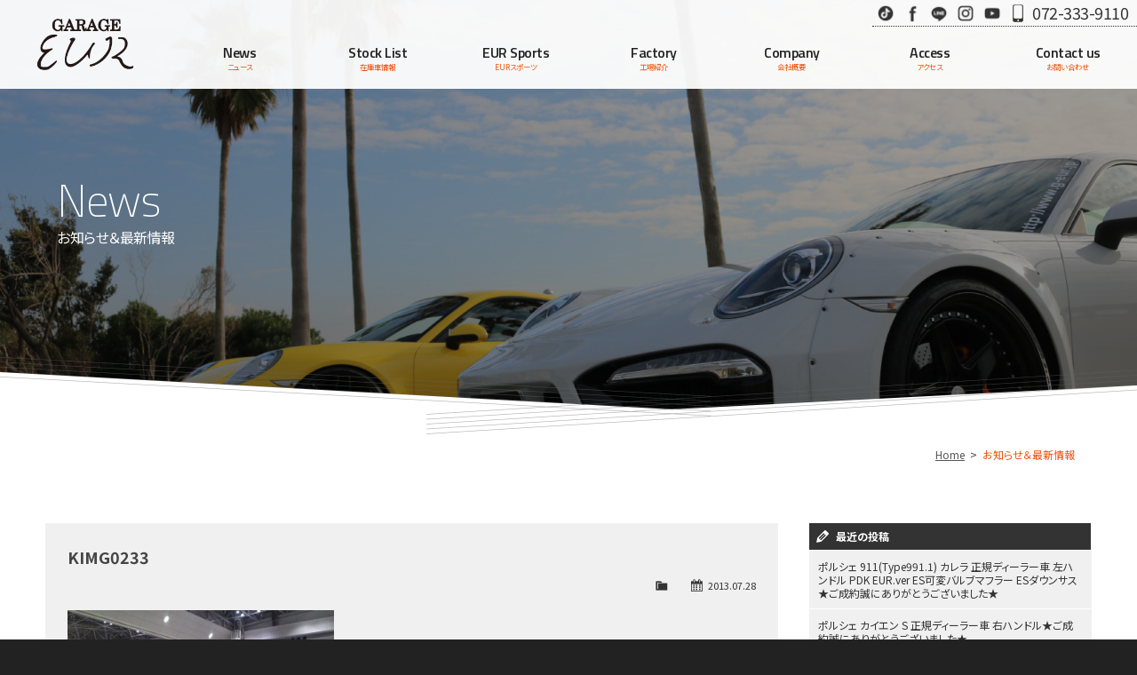

--- FILE ---
content_type: text/html; charset=UTF-8
request_url: https://www.g-eur.jp/kimg0233
body_size: 11325
content:
<!doctype html>
<!--[if lt IE 7]>      <html class="no-js lt-ie9 lt-ie8 lt-ie7"> <![endif]-->
<!--[if IE 7]>         <html class="no-js lt-ie9 lt-ie8"> <![endif]-->
<!--[if IE 8]>         <html class="no-js lt-ie9"> <![endif]-->
<!--[if gt IE 8]><!--> <html class="no-js"> <!--<![endif]-->
<head>

<!-- Global site tag (gtag.js) - Google Analytics -->
<script async src="https://www.googletagmanager.com/gtag/js?id=G-NRR76WG474"></script>
<script>
  window.dataLayer = window.dataLayer || [];
  function gtag(){dataLayer.push(arguments);}
  gtag('js', new Date());

  gtag('config', 'G-NRR76WG474');
</script>

<meta charset="UTF-8">
<title>KIMG0233 | ポルシェ 専門店 ガレージエウル 【大阪】 ポルシェの中古車販売 ポルシェのエアロ エウルスポーツの販売 ポルシェのカスタムチューニングポルシェ オリジナルブランド エウルスポーツをプロデュース</title>
<meta name="viewport" content="width=device-width">
<meta name="format-detection" content="telephone=no">

<!-- Web Font -->
<link href="https://maxcdn.bootstrapcdn.com/font-awesome/4.7.0/css/font-awesome.min.css" rel="stylesheet" />
<link href="https://fonts.googleapis.com/css?family=Noto+Sans+JP:400,700|Titillium+Web:200,400,600&display=swap" rel="stylesheet">

<!-- CSS -->
<link href="https://www.g-eur.jp/wordpress/wp-content/themes/eur-res/css/basic.css?1768621719" rel="stylesheet" />
<link href="https://www.g-eur.jp/wordpress/wp-content/themes/eur-res/css/common.css?1768621719" rel="stylesheet" />
<link href="https://www.g-eur.jp/wordpress/wp-content/themes/eur-res/css/hrani.css?1768621719" rel="stylesheet" />
<link href="https://www.g-eur.jp/wordpress/wp-content/themes/eur-res/css/contents.css?1768621719" rel="stylesheet" />


<!-- WP CSS -->
<link rel="stylesheet" href="https://www.g-eur.jp/wordpress/wp-content/themes/eur-res/style.css"> 

<!--[if lt IE 9]>
<script src="https://oss.maxcdn.com/html5shiv/3.7.2/html5shiv.min.js"></script>
<script src="https://oss.maxcdn.com/respond/1.4.2/respond.min.js"></script>
<![endif]--> 
<!--[if gte IE 9]>
  <style type="text/css">
    .gradient {
       filter: none;
    }
  </style>
<![endif]-->


		<!-- All in One SEO 4.9.3 - aioseo.com -->
	<meta name="robots" content="max-snippet:-1, max-image-preview:large, max-video-preview:-1" />
	<meta name="author" content="ガレージエウル"/>
	<link rel="canonical" href="https://www.g-eur.jp/kimg0233" />
	<meta name="generator" content="All in One SEO (AIOSEO) 4.9.3" />
		<meta property="og:locale" content="ja_JP" />
		<meta property="og:site_name" content="ポルシェ 専門店 ガレージエウル 【大阪】 ポルシェの中古車販売 ポルシェのエアロ エウルスポーツの販売 ポルシェのカスタムチューニング | ポルシェ オリジナルブランド エウルスポーツをプロデュース" />
		<meta property="og:type" content="article" />
		<meta property="og:title" content="KIMG0233 | ポルシェ 専門店 ガレージエウル 【大阪】 ポルシェの中古車販売 ポルシェのエアロ エウルスポーツの販売 ポルシェのカスタムチューニング" />
		<meta property="og:url" content="https://www.g-eur.jp/kimg0233" />
		<meta property="article:published_time" content="2013-07-28T02:26:58+00:00" />
		<meta property="article:modified_time" content="2013-07-28T02:26:58+00:00" />
		<meta name="twitter:card" content="summary" />
		<meta name="twitter:title" content="KIMG0233 | ポルシェ 専門店 ガレージエウル 【大阪】 ポルシェの中古車販売 ポルシェのエアロ エウルスポーツの販売 ポルシェのカスタムチューニング" />
		<!-- All in One SEO -->

<link rel="alternate" type="application/rss+xml" title="ポルシェ 専門店 ガレージエウル 【大阪】 ポルシェの中古車販売 ポルシェのエアロ エウルスポーツの販売 ポルシェのカスタムチューニング &raquo; KIMG0233 のコメントのフィード" href="https://www.g-eur.jp/feed/?attachment_id=336" />
<link rel="alternate" title="oEmbed (JSON)" type="application/json+oembed" href="https://www.g-eur.jp/wp-json/oembed/1.0/embed?url=https%3A%2F%2Fwww.g-eur.jp%2Fkimg0233" />
<link rel="alternate" title="oEmbed (XML)" type="text/xml+oembed" href="https://www.g-eur.jp/wp-json/oembed/1.0/embed?url=https%3A%2F%2Fwww.g-eur.jp%2Fkimg0233&#038;format=xml" />
<style id='wp-img-auto-sizes-contain-inline-css' type='text/css'>
img:is([sizes=auto i],[sizes^="auto," i]){contain-intrinsic-size:3000px 1500px}
/*# sourceURL=wp-img-auto-sizes-contain-inline-css */
</style>
<style id='wp-emoji-styles-inline-css' type='text/css'>

	img.wp-smiley, img.emoji {
		display: inline !important;
		border: none !important;
		box-shadow: none !important;
		height: 1em !important;
		width: 1em !important;
		margin: 0 0.07em !important;
		vertical-align: -0.1em !important;
		background: none !important;
		padding: 0 !important;
	}
/*# sourceURL=wp-emoji-styles-inline-css */
</style>
<style id='wp-block-library-inline-css' type='text/css'>
:root{--wp-block-synced-color:#7a00df;--wp-block-synced-color--rgb:122,0,223;--wp-bound-block-color:var(--wp-block-synced-color);--wp-editor-canvas-background:#ddd;--wp-admin-theme-color:#007cba;--wp-admin-theme-color--rgb:0,124,186;--wp-admin-theme-color-darker-10:#006ba1;--wp-admin-theme-color-darker-10--rgb:0,107,160.5;--wp-admin-theme-color-darker-20:#005a87;--wp-admin-theme-color-darker-20--rgb:0,90,135;--wp-admin-border-width-focus:2px}@media (min-resolution:192dpi){:root{--wp-admin-border-width-focus:1.5px}}.wp-element-button{cursor:pointer}:root .has-very-light-gray-background-color{background-color:#eee}:root .has-very-dark-gray-background-color{background-color:#313131}:root .has-very-light-gray-color{color:#eee}:root .has-very-dark-gray-color{color:#313131}:root .has-vivid-green-cyan-to-vivid-cyan-blue-gradient-background{background:linear-gradient(135deg,#00d084,#0693e3)}:root .has-purple-crush-gradient-background{background:linear-gradient(135deg,#34e2e4,#4721fb 50%,#ab1dfe)}:root .has-hazy-dawn-gradient-background{background:linear-gradient(135deg,#faaca8,#dad0ec)}:root .has-subdued-olive-gradient-background{background:linear-gradient(135deg,#fafae1,#67a671)}:root .has-atomic-cream-gradient-background{background:linear-gradient(135deg,#fdd79a,#004a59)}:root .has-nightshade-gradient-background{background:linear-gradient(135deg,#330968,#31cdcf)}:root .has-midnight-gradient-background{background:linear-gradient(135deg,#020381,#2874fc)}:root{--wp--preset--font-size--normal:16px;--wp--preset--font-size--huge:42px}.has-regular-font-size{font-size:1em}.has-larger-font-size{font-size:2.625em}.has-normal-font-size{font-size:var(--wp--preset--font-size--normal)}.has-huge-font-size{font-size:var(--wp--preset--font-size--huge)}.has-text-align-center{text-align:center}.has-text-align-left{text-align:left}.has-text-align-right{text-align:right}.has-fit-text{white-space:nowrap!important}#end-resizable-editor-section{display:none}.aligncenter{clear:both}.items-justified-left{justify-content:flex-start}.items-justified-center{justify-content:center}.items-justified-right{justify-content:flex-end}.items-justified-space-between{justify-content:space-between}.screen-reader-text{border:0;clip-path:inset(50%);height:1px;margin:-1px;overflow:hidden;padding:0;position:absolute;width:1px;word-wrap:normal!important}.screen-reader-text:focus{background-color:#ddd;clip-path:none;color:#444;display:block;font-size:1em;height:auto;left:5px;line-height:normal;padding:15px 23px 14px;text-decoration:none;top:5px;width:auto;z-index:100000}html :where(.has-border-color){border-style:solid}html :where([style*=border-top-color]){border-top-style:solid}html :where([style*=border-right-color]){border-right-style:solid}html :where([style*=border-bottom-color]){border-bottom-style:solid}html :where([style*=border-left-color]){border-left-style:solid}html :where([style*=border-width]){border-style:solid}html :where([style*=border-top-width]){border-top-style:solid}html :where([style*=border-right-width]){border-right-style:solid}html :where([style*=border-bottom-width]){border-bottom-style:solid}html :where([style*=border-left-width]){border-left-style:solid}html :where(img[class*=wp-image-]){height:auto;max-width:100%}:where(figure){margin:0 0 1em}html :where(.is-position-sticky){--wp-admin--admin-bar--position-offset:var(--wp-admin--admin-bar--height,0px)}@media screen and (max-width:600px){html :where(.is-position-sticky){--wp-admin--admin-bar--position-offset:0px}}

/*# sourceURL=wp-block-library-inline-css */
</style><style id='global-styles-inline-css' type='text/css'>
:root{--wp--preset--aspect-ratio--square: 1;--wp--preset--aspect-ratio--4-3: 4/3;--wp--preset--aspect-ratio--3-4: 3/4;--wp--preset--aspect-ratio--3-2: 3/2;--wp--preset--aspect-ratio--2-3: 2/3;--wp--preset--aspect-ratio--16-9: 16/9;--wp--preset--aspect-ratio--9-16: 9/16;--wp--preset--color--black: #000000;--wp--preset--color--cyan-bluish-gray: #abb8c3;--wp--preset--color--white: #ffffff;--wp--preset--color--pale-pink: #f78da7;--wp--preset--color--vivid-red: #cf2e2e;--wp--preset--color--luminous-vivid-orange: #ff6900;--wp--preset--color--luminous-vivid-amber: #fcb900;--wp--preset--color--light-green-cyan: #7bdcb5;--wp--preset--color--vivid-green-cyan: #00d084;--wp--preset--color--pale-cyan-blue: #8ed1fc;--wp--preset--color--vivid-cyan-blue: #0693e3;--wp--preset--color--vivid-purple: #9b51e0;--wp--preset--gradient--vivid-cyan-blue-to-vivid-purple: linear-gradient(135deg,rgb(6,147,227) 0%,rgb(155,81,224) 100%);--wp--preset--gradient--light-green-cyan-to-vivid-green-cyan: linear-gradient(135deg,rgb(122,220,180) 0%,rgb(0,208,130) 100%);--wp--preset--gradient--luminous-vivid-amber-to-luminous-vivid-orange: linear-gradient(135deg,rgb(252,185,0) 0%,rgb(255,105,0) 100%);--wp--preset--gradient--luminous-vivid-orange-to-vivid-red: linear-gradient(135deg,rgb(255,105,0) 0%,rgb(207,46,46) 100%);--wp--preset--gradient--very-light-gray-to-cyan-bluish-gray: linear-gradient(135deg,rgb(238,238,238) 0%,rgb(169,184,195) 100%);--wp--preset--gradient--cool-to-warm-spectrum: linear-gradient(135deg,rgb(74,234,220) 0%,rgb(151,120,209) 20%,rgb(207,42,186) 40%,rgb(238,44,130) 60%,rgb(251,105,98) 80%,rgb(254,248,76) 100%);--wp--preset--gradient--blush-light-purple: linear-gradient(135deg,rgb(255,206,236) 0%,rgb(152,150,240) 100%);--wp--preset--gradient--blush-bordeaux: linear-gradient(135deg,rgb(254,205,165) 0%,rgb(254,45,45) 50%,rgb(107,0,62) 100%);--wp--preset--gradient--luminous-dusk: linear-gradient(135deg,rgb(255,203,112) 0%,rgb(199,81,192) 50%,rgb(65,88,208) 100%);--wp--preset--gradient--pale-ocean: linear-gradient(135deg,rgb(255,245,203) 0%,rgb(182,227,212) 50%,rgb(51,167,181) 100%);--wp--preset--gradient--electric-grass: linear-gradient(135deg,rgb(202,248,128) 0%,rgb(113,206,126) 100%);--wp--preset--gradient--midnight: linear-gradient(135deg,rgb(2,3,129) 0%,rgb(40,116,252) 100%);--wp--preset--font-size--small: 13px;--wp--preset--font-size--medium: 20px;--wp--preset--font-size--large: 36px;--wp--preset--font-size--x-large: 42px;--wp--preset--spacing--20: 0.44rem;--wp--preset--spacing--30: 0.67rem;--wp--preset--spacing--40: 1rem;--wp--preset--spacing--50: 1.5rem;--wp--preset--spacing--60: 2.25rem;--wp--preset--spacing--70: 3.38rem;--wp--preset--spacing--80: 5.06rem;--wp--preset--shadow--natural: 6px 6px 9px rgba(0, 0, 0, 0.2);--wp--preset--shadow--deep: 12px 12px 50px rgba(0, 0, 0, 0.4);--wp--preset--shadow--sharp: 6px 6px 0px rgba(0, 0, 0, 0.2);--wp--preset--shadow--outlined: 6px 6px 0px -3px rgb(255, 255, 255), 6px 6px rgb(0, 0, 0);--wp--preset--shadow--crisp: 6px 6px 0px rgb(0, 0, 0);}:where(.is-layout-flex){gap: 0.5em;}:where(.is-layout-grid){gap: 0.5em;}body .is-layout-flex{display: flex;}.is-layout-flex{flex-wrap: wrap;align-items: center;}.is-layout-flex > :is(*, div){margin: 0;}body .is-layout-grid{display: grid;}.is-layout-grid > :is(*, div){margin: 0;}:where(.wp-block-columns.is-layout-flex){gap: 2em;}:where(.wp-block-columns.is-layout-grid){gap: 2em;}:where(.wp-block-post-template.is-layout-flex){gap: 1.25em;}:where(.wp-block-post-template.is-layout-grid){gap: 1.25em;}.has-black-color{color: var(--wp--preset--color--black) !important;}.has-cyan-bluish-gray-color{color: var(--wp--preset--color--cyan-bluish-gray) !important;}.has-white-color{color: var(--wp--preset--color--white) !important;}.has-pale-pink-color{color: var(--wp--preset--color--pale-pink) !important;}.has-vivid-red-color{color: var(--wp--preset--color--vivid-red) !important;}.has-luminous-vivid-orange-color{color: var(--wp--preset--color--luminous-vivid-orange) !important;}.has-luminous-vivid-amber-color{color: var(--wp--preset--color--luminous-vivid-amber) !important;}.has-light-green-cyan-color{color: var(--wp--preset--color--light-green-cyan) !important;}.has-vivid-green-cyan-color{color: var(--wp--preset--color--vivid-green-cyan) !important;}.has-pale-cyan-blue-color{color: var(--wp--preset--color--pale-cyan-blue) !important;}.has-vivid-cyan-blue-color{color: var(--wp--preset--color--vivid-cyan-blue) !important;}.has-vivid-purple-color{color: var(--wp--preset--color--vivid-purple) !important;}.has-black-background-color{background-color: var(--wp--preset--color--black) !important;}.has-cyan-bluish-gray-background-color{background-color: var(--wp--preset--color--cyan-bluish-gray) !important;}.has-white-background-color{background-color: var(--wp--preset--color--white) !important;}.has-pale-pink-background-color{background-color: var(--wp--preset--color--pale-pink) !important;}.has-vivid-red-background-color{background-color: var(--wp--preset--color--vivid-red) !important;}.has-luminous-vivid-orange-background-color{background-color: var(--wp--preset--color--luminous-vivid-orange) !important;}.has-luminous-vivid-amber-background-color{background-color: var(--wp--preset--color--luminous-vivid-amber) !important;}.has-light-green-cyan-background-color{background-color: var(--wp--preset--color--light-green-cyan) !important;}.has-vivid-green-cyan-background-color{background-color: var(--wp--preset--color--vivid-green-cyan) !important;}.has-pale-cyan-blue-background-color{background-color: var(--wp--preset--color--pale-cyan-blue) !important;}.has-vivid-cyan-blue-background-color{background-color: var(--wp--preset--color--vivid-cyan-blue) !important;}.has-vivid-purple-background-color{background-color: var(--wp--preset--color--vivid-purple) !important;}.has-black-border-color{border-color: var(--wp--preset--color--black) !important;}.has-cyan-bluish-gray-border-color{border-color: var(--wp--preset--color--cyan-bluish-gray) !important;}.has-white-border-color{border-color: var(--wp--preset--color--white) !important;}.has-pale-pink-border-color{border-color: var(--wp--preset--color--pale-pink) !important;}.has-vivid-red-border-color{border-color: var(--wp--preset--color--vivid-red) !important;}.has-luminous-vivid-orange-border-color{border-color: var(--wp--preset--color--luminous-vivid-orange) !important;}.has-luminous-vivid-amber-border-color{border-color: var(--wp--preset--color--luminous-vivid-amber) !important;}.has-light-green-cyan-border-color{border-color: var(--wp--preset--color--light-green-cyan) !important;}.has-vivid-green-cyan-border-color{border-color: var(--wp--preset--color--vivid-green-cyan) !important;}.has-pale-cyan-blue-border-color{border-color: var(--wp--preset--color--pale-cyan-blue) !important;}.has-vivid-cyan-blue-border-color{border-color: var(--wp--preset--color--vivid-cyan-blue) !important;}.has-vivid-purple-border-color{border-color: var(--wp--preset--color--vivid-purple) !important;}.has-vivid-cyan-blue-to-vivid-purple-gradient-background{background: var(--wp--preset--gradient--vivid-cyan-blue-to-vivid-purple) !important;}.has-light-green-cyan-to-vivid-green-cyan-gradient-background{background: var(--wp--preset--gradient--light-green-cyan-to-vivid-green-cyan) !important;}.has-luminous-vivid-amber-to-luminous-vivid-orange-gradient-background{background: var(--wp--preset--gradient--luminous-vivid-amber-to-luminous-vivid-orange) !important;}.has-luminous-vivid-orange-to-vivid-red-gradient-background{background: var(--wp--preset--gradient--luminous-vivid-orange-to-vivid-red) !important;}.has-very-light-gray-to-cyan-bluish-gray-gradient-background{background: var(--wp--preset--gradient--very-light-gray-to-cyan-bluish-gray) !important;}.has-cool-to-warm-spectrum-gradient-background{background: var(--wp--preset--gradient--cool-to-warm-spectrum) !important;}.has-blush-light-purple-gradient-background{background: var(--wp--preset--gradient--blush-light-purple) !important;}.has-blush-bordeaux-gradient-background{background: var(--wp--preset--gradient--blush-bordeaux) !important;}.has-luminous-dusk-gradient-background{background: var(--wp--preset--gradient--luminous-dusk) !important;}.has-pale-ocean-gradient-background{background: var(--wp--preset--gradient--pale-ocean) !important;}.has-electric-grass-gradient-background{background: var(--wp--preset--gradient--electric-grass) !important;}.has-midnight-gradient-background{background: var(--wp--preset--gradient--midnight) !important;}.has-small-font-size{font-size: var(--wp--preset--font-size--small) !important;}.has-medium-font-size{font-size: var(--wp--preset--font-size--medium) !important;}.has-large-font-size{font-size: var(--wp--preset--font-size--large) !important;}.has-x-large-font-size{font-size: var(--wp--preset--font-size--x-large) !important;}
/*# sourceURL=global-styles-inline-css */
</style>

<style id='classic-theme-styles-inline-css' type='text/css'>
/*! This file is auto-generated */
.wp-block-button__link{color:#fff;background-color:#32373c;border-radius:9999px;box-shadow:none;text-decoration:none;padding:calc(.667em + 2px) calc(1.333em + 2px);font-size:1.125em}.wp-block-file__button{background:#32373c;color:#fff;text-decoration:none}
/*# sourceURL=/wp-includes/css/classic-themes.min.css */
</style>
<link rel='stylesheet' id='contact-form-7-css' href='https://www.g-eur.jp/wordpress/wp-content/plugins/contact-form-7/includes/css/styles.css?ver=6.1.4' type='text/css' media='all' />
<link rel='stylesheet' id='dashicons-css' href='https://www.g-eur.jp/wordpress/wp-includes/css/dashicons.min.css?ver=6.9' type='text/css' media='all' />
<link rel='stylesheet' id='themename-style-css' href='https://www.g-eur.jp/wordpress/wp-content/themes/eur-res/style.css?ver=1.0' type='text/css' media='all' />
<link rel='stylesheet' id='fancybox-css' href='https://www.g-eur.jp/wordpress/wp-content/plugins/easy-fancybox/fancybox/1.5.4/jquery.fancybox.min.css?ver=6.9' type='text/css' media='screen' />
<style id='fancybox-inline-css' type='text/css'>
#fancybox-content{border-color:#fff;}
/*# sourceURL=fancybox-inline-css */
</style>
<script type="text/javascript" src="https://www.g-eur.jp/wordpress/wp-includes/js/jquery/jquery.min.js?ver=3.7.1" id="jquery-core-js"></script>
<script type="text/javascript" src="https://www.g-eur.jp/wordpress/wp-includes/js/jquery/jquery-migrate.min.js?ver=3.4.1" id="jquery-migrate-js"></script>
<link rel="https://api.w.org/" href="https://www.g-eur.jp/wp-json/" /><link rel="alternate" title="JSON" type="application/json" href="https://www.g-eur.jp/wp-json/wp/v2/media/336" /><link rel="EditURI" type="application/rsd+xml" title="RSD" href="https://www.g-eur.jp/wordpress/xmlrpc.php?rsd" />
<meta name="generator" content="WordPress 6.9" />
<link rel='shortlink' href='https://www.g-eur.jp/?p=336' />

</head>

<body>

<section id="wrapper" class="cf">

<!-- Menu botton -->
<p id="pmenubn"><a href="#menu" class="menu-link">MENU</a></p>
<!--/Menu botton -->

<!-- Header -->
<header id="header">
<div id="hrbody">
<h1><a href="https://www.g-eur.jp">Garage EUR</a></h1>
<div id="hr02">
<ul id="hric">
<li class="hric1"><a href="https://www.tiktok.com/@garage.eur?_t=8nvaU8FFkpB&_r=1" target="_blank" id="hric-tiktok">TikTok</a></li>
<li class="hric1"><a href="https://www.facebook.com/%E6%A0%AA%E3%82%AC%E3%83%AC%E3%83%BC%E3%82%B8%E3%82%A8%E3%82%A6%E3%83%AB-344826608878610/" target="_blank" id="hric-fb">Facebook</a></li>
<li class="hric1"><a href="https://line.me/R/ti/p/%40vdm4889s" target="_blank" id="hric-line">LINE</a></li>
<li class="hric1"><a href="https://www.instagram.com/garageeur/" target="_blank" id="hric-ins">Instagram</a></li>
<li class="hric1"><a href="https://www.youtube.com/user/eurspl" target="_blank" id="hric-yb">Youtube</a></li>
<li class="hric2"><a href="tel:0723339110" id="hric-tel">072-333-9110</a></li>
</ul>
</div>
</div>
<div id="menubody">
<nav id="menu" role="navigation">
<ul>
<li><a href="https://www.g-eur.jp/news"><span class="m_ent">News</span><span class="m_jpt">ニュース</span></a></li>
<li><a href="https://www.g-eur.jp/stock"><span class="m_ent">Stock List</span><span class="m_jpt">在庫車情報</span></a></li>
<li><a href="https://www.g-eur.jp/eursports"><span class="m_ent">EUR Sports</span><span class="m_jpt">EURスポーツ</span></a></li>
<li><a href="https://www.g-eur.jp/factory"><span class="m_ent">Factory</span><span class="m_jpt">工場紹介</span></a></li>
<li><a href="https://www.g-eur.jp/company"><span class="m_ent">Company</span><span class="m_jpt">会社概要</span></a></li>
<li><a href="https://www.g-eur.jp/access"><span class="m_ent">Access</span><span class="m_jpt">アクセス</span></a></li>
<li><a href="https://www.g-eur.jp/contact"><span class="m_ent">Contact us</span><span class="m_jpt">お問い合わせ</span></a></li>
</ul>
</nav>
</div>
</header>
<!-- /Header -->

<!-- Pagetitle -->
<section class="pagetitle" id="pt-news">
<div class="ptcov0"><img src="https://www.g-eur.jp/wordpress/wp-content/themes/eur-res/img/pagetitle/ptcov.png" alt="cov"></div>
<div class="ptcov">
<div class="ptbody">
<h2>News</h2>
<p>お知らせ＆最新情報</p>
</div>
</div>
</section>
<!-- /Pagetitle -->

<!-- Contents -->
<section id="msp">

<ul class="pankuzu">
<li><a href="https://www.g-eur.jp">Home</a></li>
<li>お知らせ＆最新情報</li>
</ul>

<div class="mmbody cf">
<div id="mcwrap">

<div id="mcleft">

    <article class="post cf">
    <h2 class="title">KIMG0233</h2>
    <div class="blog_info cf">
      <ul>
        <li class="cal"><span class="dashicons dashicons-calendar-alt"></span>&nbsp;2013.07.28</li>
        <li class="cat"><span class="dashicons dashicons-category"></span>&nbsp;</li>
              </ul>
    </div>
    <p class="attachment"><a href='https://www.g-eur.jp/wordpress/wp-content/uploads/2013/07/KIMG0233.jpg'><img fetchpriority="high" decoding="async" width="300" height="225" src="https://www.g-eur.jp/wordpress/wp-content/uploads/2013/07/KIMG0233-360x270.jpg" class="attachment-medium size-medium" alt="" srcset="https://www.g-eur.jp/wordpress/wp-content/uploads/2013/07/KIMG0233-360x270.jpg 360w, https://www.g-eur.jp/wordpress/wp-content/uploads/2013/07/KIMG0233-840x630.jpg 840w, https://www.g-eur.jp/wordpress/wp-content/uploads/2013/07/KIMG0233-800x600.jpg 800w, https://www.g-eur.jp/wordpress/wp-content/uploads/2013/07/KIMG0233-156x117.jpg 156w, https://www.g-eur.jp/wordpress/wp-content/uploads/2013/07/KIMG0233.jpg 2048w" sizes="(max-width: 300px) 100vw, 300px" /></a></p>
  </article>
    
  <div class="nav-below cf">
    <span class="nav-previous"><a href="https://www.g-eur.jp/kimg0233" rel="prev"><i class="fa fa-angle-double-left"></i> 前の記事</a></span>
    <span class="nav-next"></span>
  </div>


<!-- You can start editing here. -->


			<!-- If comments are open, but there are no comments. -->

	
	<div id="respond" class="comment-respond">
		<h3 id="reply-title" class="comment-reply-title">コメントを残す <small><a rel="nofollow" id="cancel-comment-reply-link" href="/kimg0233#respond" style="display:none;">コメントをキャンセル</a></small></h3><form action="https://www.g-eur.jp/wordpress/wp-comments-post.php" method="post" id="commentform" class="comment-form"><p class="comment-notes"><span id="email-notes">メールアドレスが公開されることはありません。</span> <span class="required-field-message"><span class="required">※</span> が付いている欄は必須項目です</span></p><p class="comment-form-comment"><label for="comment">コメント <span class="required">※</span></label> <textarea id="comment" name="comment" cols="45" rows="8" maxlength="65525" required="required"></textarea></p><p class="comment-form-author"><label for="author">名前 <span class="required">※</span></label> <input id="author" name="author" type="text" value="" size="30" maxlength="245" autocomplete="name" required="required" /></p>
<p class="comment-form-email"><label for="email">メール <span class="required">※</span></label> <input id="email" name="email" type="text" value="" size="30" maxlength="100" aria-describedby="email-notes" autocomplete="email" required="required" /></p>
<p class="comment-form-url"><label for="url">サイト</label> <input id="url" name="url" type="text" value="" size="30" maxlength="200" autocomplete="url" /></p>
<p class="comment-form-cookies-consent"><input id="wp-comment-cookies-consent" name="wp-comment-cookies-consent" type="checkbox" value="yes" /> <label for="wp-comment-cookies-consent">次回のコメントで使用するためブラウザーに自分の名前、メールアドレス、サイトを保存する。</label></p>
<p><img src="https://www.g-eur.jp/wordpress/wp-content/siteguard/98728642.png" alt="CAPTCHA"></p><p><label for="siteguard_captcha">上に表示された文字を入力してください。</label><br /><input type="text" name="siteguard_captcha" id="siteguard_captcha" class="input" value="" size="10" aria-required="true" /><input type="hidden" name="siteguard_captcha_prefix" id="siteguard_captcha_prefix" value="98728642" /></p><p class="form-submit"><input name="submit" type="submit" id="submit" class="submit" value="コメントを送信" /> <input type='hidden' name='comment_post_ID' value='336' id='comment_post_ID' />
<input type='hidden' name='comment_parent' id='comment_parent' value='0' />
</p><p style="display: none;"><input type="hidden" id="akismet_comment_nonce" name="akismet_comment_nonce" value="7b1a14baf0" /></p><p style="display: none !important;" class="akismet-fields-container" data-prefix="ak_"><label>&#916;<textarea name="ak_hp_textarea" cols="45" rows="8" maxlength="100"></textarea></label><input type="hidden" id="ak_js_1" name="ak_js" value="149"/><script>document.getElementById( "ak_js_1" ).setAttribute( "value", ( new Date() ).getTime() );</script></p></form>	</div><!-- #respond -->
	
</div>

<div id="mcright">
<div class="widget-area">
<ul>

		<li id="recent-posts-2" class="widget-container cf widget_recent_entries">
		<h3 class="widget-title">最近の投稿</h3>
		<ul>
											<li>
					<a href="https://www.g-eur.jp/archives/3991">ポルシェ 911(Type991.1) カレラ 正規ディーラー車 左ハンドル PDK EUR.ver ES可変バルブマフラー ESダウンサス★ご成約誠にありがとうございました★</a>
									</li>
											<li>
					<a href="https://www.g-eur.jp/archives/3988">ポルシェ カイエン S 正規ディーラー車 右ハンドル★ご成約誠にありがとうございました★</a>
									</li>
											<li>
					<a href="https://www.g-eur.jp/archives/3985">フェラーリ 458スパイダー 左ハンドル F1 DCT★ご成約誠にありがとうございました★</a>
									</li>
											<li>
					<a href="https://www.g-eur.jp/archives/3981">ポルシェ マカン S スポーツクロノパッケージ 正規ディーラー車 スマートキー フロント左右シートヒーター オールレザーインテリア★ご成約誠にありがとうございました★</a>
									</li>
											<li>
					<a href="https://www.g-eur.jp/archives/3978">ポルシェ 911(Type991.1) カレラS 左ハンドル EUR-GTRワイドボディキット ES21inアルミ オールペイント★ご成約誠にありがとうございました★</a>
									</li>
											<li>
					<a href="https://www.g-eur.jp/archives/3946">第13回大阪モーターショー/Japan Mobility Show Kansai 2025  12/5（金）～ 12/7（日）エウルスポーツ出展</a>
									</li>
											<li>
					<a href="https://www.g-eur.jp/archives/3975">ポルシェ マカン S 正規ディーラー車 EUR-GTエアロ ESダウンサス ES22インチアルミホイール スポクロPKG★ご成約誠にありがとうございました★</a>
									</li>
											<li>
					<a href="https://www.g-eur.jp/archives/3924">アストンマーティン DBX 正規ディーラー車　右ハンドル★ご成約誠にありがとうございました★</a>
									</li>
											<li>
					<a href="https://www.g-eur.jp/archives/3939">メルセデスベンツ Gクラス G400d メーカー保証継承R8/7月迄 右ハンドル AMGラインPKG ラグジュアリーPKG★ご成約誠にありがとうございました★</a>
									</li>
											<li>
					<a href="https://www.g-eur.jp/archives/3942">ポルシェ 991カレラ EUR-GTフルエアロ PDK★ご成約誠にありがとうございました★</a>
									</li>
					</ul>

		</li><li id="categories-2" class="widget-container cf widget_categories"><h3 class="widget-title">カテゴリー</h3>
			<ul>
					<li class="cat-item cat-item-1"><a href="https://www.g-eur.jp/archives/category/news">ニュース</a>
</li>
			</ul>

			</li><li id="calendar-2" class="widget-container cf widget_calendar"><h3 class="widget-title">カレンダー</h3><div id="calendar_wrap" class="calendar_wrap"><table id="wp-calendar" class="wp-calendar-table">
	<caption>2026年1月</caption>
	<thead>
	<tr>
		<th scope="col" aria-label="月曜日">月</th>
		<th scope="col" aria-label="火曜日">火</th>
		<th scope="col" aria-label="水曜日">水</th>
		<th scope="col" aria-label="木曜日">木</th>
		<th scope="col" aria-label="金曜日">金</th>
		<th scope="col" aria-label="土曜日">土</th>
		<th scope="col" aria-label="日曜日">日</th>
	</tr>
	</thead>
	<tbody>
	<tr>
		<td colspan="3" class="pad">&nbsp;</td><td>1</td><td>2</td><td>3</td><td>4</td>
	</tr>
	<tr>
		<td>5</td><td>6</td><td>7</td><td>8</td><td>9</td><td>10</td><td>11</td>
	</tr>
	<tr>
		<td>12</td><td>13</td><td>14</td><td>15</td><td>16</td><td id="today">17</td><td>18</td>
	</tr>
	<tr>
		<td>19</td><td>20</td><td>21</td><td>22</td><td>23</td><td>24</td><td>25</td>
	</tr>
	<tr>
		<td>26</td><td>27</td><td>28</td><td>29</td><td>30</td><td>31</td>
		<td class="pad" colspan="1">&nbsp;</td>
	</tr>
	</tbody>
	</table><nav aria-label="前と次の月" class="wp-calendar-nav">
		<span class="wp-calendar-nav-prev"><a href="https://www.g-eur.jp/archives/date/2025/12">&laquo; 12月</a></span>
		<span class="pad">&nbsp;</span>
		<span class="wp-calendar-nav-next">&nbsp;</span>
	</nav></div></li><li id="archives-2" class="widget-container cf widget_archive"><h3 class="widget-title">アーカイブ</h3>
			<ul>
					<li><a href='https://www.g-eur.jp/archives/date/2025/12'>2025年12月</a></li>
	<li><a href='https://www.g-eur.jp/archives/date/2025/11'>2025年11月</a></li>
	<li><a href='https://www.g-eur.jp/archives/date/2025/10'>2025年10月</a></li>
	<li><a href='https://www.g-eur.jp/archives/date/2025/09'>2025年9月</a></li>
	<li><a href='https://www.g-eur.jp/archives/date/2025/08'>2025年8月</a></li>
	<li><a href='https://www.g-eur.jp/archives/date/2025/07'>2025年7月</a></li>
	<li><a href='https://www.g-eur.jp/archives/date/2025/06'>2025年6月</a></li>
	<li><a href='https://www.g-eur.jp/archives/date/2025/05'>2025年5月</a></li>
	<li><a href='https://www.g-eur.jp/archives/date/2025/04'>2025年4月</a></li>
	<li><a href='https://www.g-eur.jp/archives/date/2025/03'>2025年3月</a></li>
	<li><a href='https://www.g-eur.jp/archives/date/2025/02'>2025年2月</a></li>
	<li><a href='https://www.g-eur.jp/archives/date/2025/01'>2025年1月</a></li>
	<li><a href='https://www.g-eur.jp/archives/date/2024/12'>2024年12月</a></li>
	<li><a href='https://www.g-eur.jp/archives/date/2024/11'>2024年11月</a></li>
	<li><a href='https://www.g-eur.jp/archives/date/2024/10'>2024年10月</a></li>
	<li><a href='https://www.g-eur.jp/archives/date/2024/09'>2024年9月</a></li>
	<li><a href='https://www.g-eur.jp/archives/date/2024/08'>2024年8月</a></li>
	<li><a href='https://www.g-eur.jp/archives/date/2024/07'>2024年7月</a></li>
	<li><a href='https://www.g-eur.jp/archives/date/2024/06'>2024年6月</a></li>
	<li><a href='https://www.g-eur.jp/archives/date/2024/05'>2024年5月</a></li>
	<li><a href='https://www.g-eur.jp/archives/date/2024/04'>2024年4月</a></li>
	<li><a href='https://www.g-eur.jp/archives/date/2024/03'>2024年3月</a></li>
	<li><a href='https://www.g-eur.jp/archives/date/2024/02'>2024年2月</a></li>
	<li><a href='https://www.g-eur.jp/archives/date/2024/01'>2024年1月</a></li>
	<li><a href='https://www.g-eur.jp/archives/date/2023/12'>2023年12月</a></li>
	<li><a href='https://www.g-eur.jp/archives/date/2023/11'>2023年11月</a></li>
	<li><a href='https://www.g-eur.jp/archives/date/2023/10'>2023年10月</a></li>
	<li><a href='https://www.g-eur.jp/archives/date/2023/09'>2023年9月</a></li>
	<li><a href='https://www.g-eur.jp/archives/date/2023/08'>2023年8月</a></li>
	<li><a href='https://www.g-eur.jp/archives/date/2023/07'>2023年7月</a></li>
	<li><a href='https://www.g-eur.jp/archives/date/2023/06'>2023年6月</a></li>
	<li><a href='https://www.g-eur.jp/archives/date/2023/05'>2023年5月</a></li>
	<li><a href='https://www.g-eur.jp/archives/date/2023/04'>2023年4月</a></li>
	<li><a href='https://www.g-eur.jp/archives/date/2023/03'>2023年3月</a></li>
	<li><a href='https://www.g-eur.jp/archives/date/2023/02'>2023年2月</a></li>
	<li><a href='https://www.g-eur.jp/archives/date/2023/01'>2023年1月</a></li>
	<li><a href='https://www.g-eur.jp/archives/date/2022/12'>2022年12月</a></li>
	<li><a href='https://www.g-eur.jp/archives/date/2022/11'>2022年11月</a></li>
	<li><a href='https://www.g-eur.jp/archives/date/2022/10'>2022年10月</a></li>
	<li><a href='https://www.g-eur.jp/archives/date/2022/09'>2022年9月</a></li>
	<li><a href='https://www.g-eur.jp/archives/date/2022/08'>2022年8月</a></li>
	<li><a href='https://www.g-eur.jp/archives/date/2022/07'>2022年7月</a></li>
	<li><a href='https://www.g-eur.jp/archives/date/2022/06'>2022年6月</a></li>
	<li><a href='https://www.g-eur.jp/archives/date/2022/04'>2022年4月</a></li>
	<li><a href='https://www.g-eur.jp/archives/date/2022/03'>2022年3月</a></li>
	<li><a href='https://www.g-eur.jp/archives/date/2022/02'>2022年2月</a></li>
	<li><a href='https://www.g-eur.jp/archives/date/2022/01'>2022年1月</a></li>
	<li><a href='https://www.g-eur.jp/archives/date/2021/12'>2021年12月</a></li>
	<li><a href='https://www.g-eur.jp/archives/date/2021/11'>2021年11月</a></li>
	<li><a href='https://www.g-eur.jp/archives/date/2021/10'>2021年10月</a></li>
	<li><a href='https://www.g-eur.jp/archives/date/2021/09'>2021年9月</a></li>
	<li><a href='https://www.g-eur.jp/archives/date/2021/08'>2021年8月</a></li>
	<li><a href='https://www.g-eur.jp/archives/date/2021/07'>2021年7月</a></li>
	<li><a href='https://www.g-eur.jp/archives/date/2021/06'>2021年6月</a></li>
	<li><a href='https://www.g-eur.jp/archives/date/2021/05'>2021年5月</a></li>
	<li><a href='https://www.g-eur.jp/archives/date/2021/04'>2021年4月</a></li>
	<li><a href='https://www.g-eur.jp/archives/date/2021/03'>2021年3月</a></li>
	<li><a href='https://www.g-eur.jp/archives/date/2021/02'>2021年2月</a></li>
	<li><a href='https://www.g-eur.jp/archives/date/2021/01'>2021年1月</a></li>
	<li><a href='https://www.g-eur.jp/archives/date/2020/12'>2020年12月</a></li>
	<li><a href='https://www.g-eur.jp/archives/date/2020/11'>2020年11月</a></li>
	<li><a href='https://www.g-eur.jp/archives/date/2020/10'>2020年10月</a></li>
	<li><a href='https://www.g-eur.jp/archives/date/2020/09'>2020年9月</a></li>
	<li><a href='https://www.g-eur.jp/archives/date/2020/08'>2020年8月</a></li>
	<li><a href='https://www.g-eur.jp/archives/date/2020/07'>2020年7月</a></li>
	<li><a href='https://www.g-eur.jp/archives/date/2020/06'>2020年6月</a></li>
	<li><a href='https://www.g-eur.jp/archives/date/2020/05'>2020年5月</a></li>
	<li><a href='https://www.g-eur.jp/archives/date/2020/04'>2020年4月</a></li>
	<li><a href='https://www.g-eur.jp/archives/date/2020/03'>2020年3月</a></li>
	<li><a href='https://www.g-eur.jp/archives/date/2020/02'>2020年2月</a></li>
	<li><a href='https://www.g-eur.jp/archives/date/2020/01'>2020年1月</a></li>
	<li><a href='https://www.g-eur.jp/archives/date/2019/12'>2019年12月</a></li>
	<li><a href='https://www.g-eur.jp/archives/date/2019/11'>2019年11月</a></li>
	<li><a href='https://www.g-eur.jp/archives/date/2019/10'>2019年10月</a></li>
	<li><a href='https://www.g-eur.jp/archives/date/2019/09'>2019年9月</a></li>
	<li><a href='https://www.g-eur.jp/archives/date/2019/08'>2019年8月</a></li>
	<li><a href='https://www.g-eur.jp/archives/date/2019/07'>2019年7月</a></li>
	<li><a href='https://www.g-eur.jp/archives/date/2019/06'>2019年6月</a></li>
	<li><a href='https://www.g-eur.jp/archives/date/2019/05'>2019年5月</a></li>
	<li><a href='https://www.g-eur.jp/archives/date/2019/04'>2019年4月</a></li>
	<li><a href='https://www.g-eur.jp/archives/date/2019/03'>2019年3月</a></li>
	<li><a href='https://www.g-eur.jp/archives/date/2019/02'>2019年2月</a></li>
	<li><a href='https://www.g-eur.jp/archives/date/2019/01'>2019年1月</a></li>
	<li><a href='https://www.g-eur.jp/archives/date/2018/12'>2018年12月</a></li>
	<li><a href='https://www.g-eur.jp/archives/date/2018/11'>2018年11月</a></li>
	<li><a href='https://www.g-eur.jp/archives/date/2018/10'>2018年10月</a></li>
	<li><a href='https://www.g-eur.jp/archives/date/2018/09'>2018年9月</a></li>
	<li><a href='https://www.g-eur.jp/archives/date/2018/08'>2018年8月</a></li>
	<li><a href='https://www.g-eur.jp/archives/date/2018/07'>2018年7月</a></li>
	<li><a href='https://www.g-eur.jp/archives/date/2018/06'>2018年6月</a></li>
	<li><a href='https://www.g-eur.jp/archives/date/2018/05'>2018年5月</a></li>
	<li><a href='https://www.g-eur.jp/archives/date/2018/04'>2018年4月</a></li>
	<li><a href='https://www.g-eur.jp/archives/date/2018/03'>2018年3月</a></li>
	<li><a href='https://www.g-eur.jp/archives/date/2018/02'>2018年2月</a></li>
	<li><a href='https://www.g-eur.jp/archives/date/2018/01'>2018年1月</a></li>
	<li><a href='https://www.g-eur.jp/archives/date/2017/12'>2017年12月</a></li>
	<li><a href='https://www.g-eur.jp/archives/date/2017/11'>2017年11月</a></li>
	<li><a href='https://www.g-eur.jp/archives/date/2017/10'>2017年10月</a></li>
	<li><a href='https://www.g-eur.jp/archives/date/2017/09'>2017年9月</a></li>
	<li><a href='https://www.g-eur.jp/archives/date/2017/08'>2017年8月</a></li>
	<li><a href='https://www.g-eur.jp/archives/date/2017/07'>2017年7月</a></li>
	<li><a href='https://www.g-eur.jp/archives/date/2017/06'>2017年6月</a></li>
	<li><a href='https://www.g-eur.jp/archives/date/2017/05'>2017年5月</a></li>
	<li><a href='https://www.g-eur.jp/archives/date/2017/04'>2017年4月</a></li>
	<li><a href='https://www.g-eur.jp/archives/date/2017/03'>2017年3月</a></li>
	<li><a href='https://www.g-eur.jp/archives/date/2017/02'>2017年2月</a></li>
	<li><a href='https://www.g-eur.jp/archives/date/2017/01'>2017年1月</a></li>
	<li><a href='https://www.g-eur.jp/archives/date/2016/12'>2016年12月</a></li>
	<li><a href='https://www.g-eur.jp/archives/date/2016/11'>2016年11月</a></li>
	<li><a href='https://www.g-eur.jp/archives/date/2016/10'>2016年10月</a></li>
	<li><a href='https://www.g-eur.jp/archives/date/2016/08'>2016年8月</a></li>
	<li><a href='https://www.g-eur.jp/archives/date/2016/07'>2016年7月</a></li>
	<li><a href='https://www.g-eur.jp/archives/date/2016/06'>2016年6月</a></li>
	<li><a href='https://www.g-eur.jp/archives/date/2016/04'>2016年4月</a></li>
	<li><a href='https://www.g-eur.jp/archives/date/2016/03'>2016年3月</a></li>
	<li><a href='https://www.g-eur.jp/archives/date/2016/02'>2016年2月</a></li>
	<li><a href='https://www.g-eur.jp/archives/date/2016/01'>2016年1月</a></li>
	<li><a href='https://www.g-eur.jp/archives/date/2015/12'>2015年12月</a></li>
	<li><a href='https://www.g-eur.jp/archives/date/2015/11'>2015年11月</a></li>
	<li><a href='https://www.g-eur.jp/archives/date/2015/10'>2015年10月</a></li>
	<li><a href='https://www.g-eur.jp/archives/date/2015/09'>2015年9月</a></li>
	<li><a href='https://www.g-eur.jp/archives/date/2015/08'>2015年8月</a></li>
	<li><a href='https://www.g-eur.jp/archives/date/2015/07'>2015年7月</a></li>
	<li><a href='https://www.g-eur.jp/archives/date/2015/06'>2015年6月</a></li>
	<li><a href='https://www.g-eur.jp/archives/date/2015/05'>2015年5月</a></li>
	<li><a href='https://www.g-eur.jp/archives/date/2015/04'>2015年4月</a></li>
	<li><a href='https://www.g-eur.jp/archives/date/2015/03'>2015年3月</a></li>
	<li><a href='https://www.g-eur.jp/archives/date/2015/02'>2015年2月</a></li>
	<li><a href='https://www.g-eur.jp/archives/date/2015/01'>2015年1月</a></li>
	<li><a href='https://www.g-eur.jp/archives/date/2014/12'>2014年12月</a></li>
	<li><a href='https://www.g-eur.jp/archives/date/2014/11'>2014年11月</a></li>
	<li><a href='https://www.g-eur.jp/archives/date/2014/10'>2014年10月</a></li>
	<li><a href='https://www.g-eur.jp/archives/date/2014/09'>2014年9月</a></li>
	<li><a href='https://www.g-eur.jp/archives/date/2014/08'>2014年8月</a></li>
	<li><a href='https://www.g-eur.jp/archives/date/2014/07'>2014年7月</a></li>
	<li><a href='https://www.g-eur.jp/archives/date/2014/06'>2014年6月</a></li>
	<li><a href='https://www.g-eur.jp/archives/date/2014/05'>2014年5月</a></li>
	<li><a href='https://www.g-eur.jp/archives/date/2014/04'>2014年4月</a></li>
	<li><a href='https://www.g-eur.jp/archives/date/2014/03'>2014年3月</a></li>
	<li><a href='https://www.g-eur.jp/archives/date/2014/02'>2014年2月</a></li>
	<li><a href='https://www.g-eur.jp/archives/date/2014/01'>2014年1月</a></li>
	<li><a href='https://www.g-eur.jp/archives/date/2013/12'>2013年12月</a></li>
	<li><a href='https://www.g-eur.jp/archives/date/2013/11'>2013年11月</a></li>
	<li><a href='https://www.g-eur.jp/archives/date/2013/10'>2013年10月</a></li>
	<li><a href='https://www.g-eur.jp/archives/date/2013/09'>2013年9月</a></li>
	<li><a href='https://www.g-eur.jp/archives/date/2013/08'>2013年8月</a></li>
	<li><a href='https://www.g-eur.jp/archives/date/2013/07'>2013年7月</a></li>
			</ul>

			</li></ul>
</div>
</div>

</div>
</div>

</section>
<!-- /Contents -->

</section>
<!-- End of Wrapper -->

<!-- Footer -->
<footer id="footer">
<div id="ftbody">
<ul id="ftic">
<li><a href="https://www.tiktok.com/@garage.eur?_t=8nvaU8FFkpB&_r=1" target="_blank" id="ftic-tiktok">TikTok</a></li>
<li><a href="https://www.facebook.com/%E6%A0%AA%E3%82%AC%E3%83%AC%E3%83%BC%E3%82%B8%E3%82%A8%E3%82%A6%E3%83%AB-344826608878610/" target="_blank" id="ftic-fb">Facebook</a></li>
<li><a href="https://line.me/R/ti/p/%40vdm4889s" target="_blank" id="ftic-line">LINE</a></li>
<li><a href="https://www.instagram.com/garageeur/" target="_blank" id="ftic-ins">Instagram</a></li>
<li><a href="https://www.youtube.com/user/eurspl" target="_blank" id="ftic-yb">Youtube</a></li>
</ul>
<ul id="ftmenu">
<li><a href="https://www.g-eur.jp">ホーム</a></li>
<li><a href="https://www.g-eur.jp/news">ニュース</a></li>
<li><a href="https://www.g-eur.jp/stock">在庫車情報</a></li>
<li><a href="https://www.g-eur.jp/eursports">EURスポーツ</a></li>
<li><a href="https://www.g-eur.jp/factory">工場紹介</a></li>
<li><a href="https://www.g-eur.jp/company">会社概要</a></li>
<li><a href="https://www.g-eur.jp/access">アクセス</a></li>
<li><a href="https://www.g-eur.jp/contact">お問い合わせ</a></li>
<li><a href="https://www.g-eur.jp/privacy">個人情報保護方針</a></li>
</ul>
<p>Copyright&nbsp;&copy;&nbsp;Garage EUR All Rights Reserved.</p>
</div>
</footer>
<!-- /Footer -->


<!-- Scripts -->

<script src="https://code.jquery.com/jquery-1.11.0.min.js"></script>
<script src="https://www.g-eur.jp/wordpress/wp-content/themes/eur-res/js/modernizr-2.6.2-respond-1.1.0.min.js"></script>
<script src="https://www.g-eur.jp/wordpress/wp-content/themes/eur-res/js/ofi.min.js"></script>
<script>
$(function () {
  objectFitImages('.container-inner img');
});
</script>



<script>
$(document).ready(function() {
$('body').addClass('js');
var $menu = $('#menu'),
$menulink = $('.menu-link');
$menulink.click(function() {
$menulink.toggleClass('active');
$menu.toggleClass('active');
return false;
});
});
</script>

<script src="https://www.g-eur.jp/wordpress/wp-content/themes/eur-res/js/hrani_s.js"></script>


<script type="speculationrules">
{"prefetch":[{"source":"document","where":{"and":[{"href_matches":"/*"},{"not":{"href_matches":["/wordpress/wp-*.php","/wordpress/wp-admin/*","/wordpress/wp-content/uploads/*","/wordpress/wp-content/*","/wordpress/wp-content/plugins/*","/wordpress/wp-content/themes/eur-res/*","/*\\?(.+)"]}},{"not":{"selector_matches":"a[rel~=\"nofollow\"]"}},{"not":{"selector_matches":".no-prefetch, .no-prefetch a"}}]},"eagerness":"conservative"}]}
</script>
<script type="text/javascript" src="https://www.g-eur.jp/wordpress/wp-includes/js/dist/hooks.min.js?ver=dd5603f07f9220ed27f1" id="wp-hooks-js"></script>
<script type="text/javascript" src="https://www.g-eur.jp/wordpress/wp-includes/js/dist/i18n.min.js?ver=c26c3dc7bed366793375" id="wp-i18n-js"></script>
<script type="text/javascript" id="wp-i18n-js-after">
/* <![CDATA[ */
wp.i18n.setLocaleData( { 'text direction\u0004ltr': [ 'ltr' ] } );
//# sourceURL=wp-i18n-js-after
/* ]]> */
</script>
<script type="text/javascript" src="https://www.g-eur.jp/wordpress/wp-content/plugins/contact-form-7/includes/swv/js/index.js?ver=6.1.4" id="swv-js"></script>
<script type="text/javascript" id="contact-form-7-js-translations">
/* <![CDATA[ */
( function( domain, translations ) {
	var localeData = translations.locale_data[ domain ] || translations.locale_data.messages;
	localeData[""].domain = domain;
	wp.i18n.setLocaleData( localeData, domain );
} )( "contact-form-7", {"translation-revision-date":"2025-11-30 08:12:23+0000","generator":"GlotPress\/4.0.3","domain":"messages","locale_data":{"messages":{"":{"domain":"messages","plural-forms":"nplurals=1; plural=0;","lang":"ja_JP"},"This contact form is placed in the wrong place.":["\u3053\u306e\u30b3\u30f3\u30bf\u30af\u30c8\u30d5\u30a9\u30fc\u30e0\u306f\u9593\u9055\u3063\u305f\u4f4d\u7f6e\u306b\u7f6e\u304b\u308c\u3066\u3044\u307e\u3059\u3002"],"Error:":["\u30a8\u30e9\u30fc:"]}},"comment":{"reference":"includes\/js\/index.js"}} );
//# sourceURL=contact-form-7-js-translations
/* ]]> */
</script>
<script type="text/javascript" id="contact-form-7-js-before">
/* <![CDATA[ */
var wpcf7 = {
    "api": {
        "root": "https:\/\/www.g-eur.jp\/wp-json\/",
        "namespace": "contact-form-7\/v1"
    }
};
//# sourceURL=contact-form-7-js-before
/* ]]> */
</script>
<script type="text/javascript" src="https://www.g-eur.jp/wordpress/wp-content/plugins/contact-form-7/includes/js/index.js?ver=6.1.4" id="contact-form-7-js"></script>
<script type="text/javascript" src="https://www.g-eur.jp/wordpress/wp-content/plugins/easy-fancybox/vendor/purify.min.js?ver=6.9" id="fancybox-purify-js"></script>
<script type="text/javascript" id="jquery-fancybox-js-extra">
/* <![CDATA[ */
var efb_i18n = {"close":"Close","next":"Next","prev":"Previous","startSlideshow":"Start slideshow","toggleSize":"Toggle size"};
//# sourceURL=jquery-fancybox-js-extra
/* ]]> */
</script>
<script type="text/javascript" src="https://www.g-eur.jp/wordpress/wp-content/plugins/easy-fancybox/fancybox/1.5.4/jquery.fancybox.min.js?ver=6.9" id="jquery-fancybox-js"></script>
<script type="text/javascript" id="jquery-fancybox-js-after">
/* <![CDATA[ */
var fb_timeout, fb_opts={'autoScale':true,'showCloseButton':true,'margin':20,'pixelRatio':'false','centerOnScroll':true,'enableEscapeButton':true,'overlayShow':true,'hideOnOverlayClick':true,'minVpHeight':320,'disableCoreLightbox':'true','enableBlockControls':'true','fancybox_openBlockControls':'true' };
if(typeof easy_fancybox_handler==='undefined'){
var easy_fancybox_handler=function(){
jQuery([".nolightbox","a.wp-block-file__button","a.pin-it-button","a[href*='pinterest.com\/pin\/create']","a[href*='facebook.com\/share']","a[href*='twitter.com\/share']"].join(',')).addClass('nofancybox');
jQuery('a.fancybox-close').on('click',function(e){e.preventDefault();jQuery.fancybox.close()});
/* IMG */
						var unlinkedImageBlocks=jQuery(".wp-block-image > img:not(.nofancybox,figure.nofancybox>img)");
						unlinkedImageBlocks.wrap(function() {
							var href = jQuery( this ).attr( "src" );
							return "<a href='" + href + "'></a>";
						});
var fb_IMG_select=jQuery('a[href*=".jpg" i]:not(.nofancybox,li.nofancybox>a,figure.nofancybox>a),area[href*=".jpg" i]:not(.nofancybox),a[href*=".jpeg" i]:not(.nofancybox,li.nofancybox>a,figure.nofancybox>a),area[href*=".jpeg" i]:not(.nofancybox),a[href*=".png" i]:not(.nofancybox,li.nofancybox>a,figure.nofancybox>a),area[href*=".png" i]:not(.nofancybox)');
fb_IMG_select.addClass('fancybox image').attr('rel','gallery');
jQuery('a.fancybox,area.fancybox,.fancybox>a').each(function(){jQuery(this).fancybox(jQuery.extend(true,{},fb_opts,{'transition':'elastic','transitionIn':'elastic','easingIn':'easeOutBack','transitionOut':'elastic','easingOut':'easeInBack','opacity':false,'hideOnContentClick':false,'titleShow':true,'titlePosition':'over','titleFromAlt':true,'showNavArrows':true,'enableKeyboardNav':true,'cyclic':false,'mouseWheel':'false'}))});
};};
jQuery(easy_fancybox_handler);jQuery(document).on('post-load',easy_fancybox_handler);

//# sourceURL=jquery-fancybox-js-after
/* ]]> */
</script>
<script type="text/javascript" src="https://www.g-eur.jp/wordpress/wp-content/plugins/easy-fancybox/vendor/jquery.easing.min.js?ver=1.4.1" id="jquery-easing-js"></script>
<script defer type="text/javascript" src="https://www.g-eur.jp/wordpress/wp-content/plugins/akismet/_inc/akismet-frontend.js?ver=1762972514" id="akismet-frontend-js"></script>
<script id="wp-emoji-settings" type="application/json">
{"baseUrl":"https://s.w.org/images/core/emoji/17.0.2/72x72/","ext":".png","svgUrl":"https://s.w.org/images/core/emoji/17.0.2/svg/","svgExt":".svg","source":{"concatemoji":"https://www.g-eur.jp/wordpress/wp-includes/js/wp-emoji-release.min.js?ver=6.9"}}
</script>
<script type="module">
/* <![CDATA[ */
/*! This file is auto-generated */
const a=JSON.parse(document.getElementById("wp-emoji-settings").textContent),o=(window._wpemojiSettings=a,"wpEmojiSettingsSupports"),s=["flag","emoji"];function i(e){try{var t={supportTests:e,timestamp:(new Date).valueOf()};sessionStorage.setItem(o,JSON.stringify(t))}catch(e){}}function c(e,t,n){e.clearRect(0,0,e.canvas.width,e.canvas.height),e.fillText(t,0,0);t=new Uint32Array(e.getImageData(0,0,e.canvas.width,e.canvas.height).data);e.clearRect(0,0,e.canvas.width,e.canvas.height),e.fillText(n,0,0);const a=new Uint32Array(e.getImageData(0,0,e.canvas.width,e.canvas.height).data);return t.every((e,t)=>e===a[t])}function p(e,t){e.clearRect(0,0,e.canvas.width,e.canvas.height),e.fillText(t,0,0);var n=e.getImageData(16,16,1,1);for(let e=0;e<n.data.length;e++)if(0!==n.data[e])return!1;return!0}function u(e,t,n,a){switch(t){case"flag":return n(e,"\ud83c\udff3\ufe0f\u200d\u26a7\ufe0f","\ud83c\udff3\ufe0f\u200b\u26a7\ufe0f")?!1:!n(e,"\ud83c\udde8\ud83c\uddf6","\ud83c\udde8\u200b\ud83c\uddf6")&&!n(e,"\ud83c\udff4\udb40\udc67\udb40\udc62\udb40\udc65\udb40\udc6e\udb40\udc67\udb40\udc7f","\ud83c\udff4\u200b\udb40\udc67\u200b\udb40\udc62\u200b\udb40\udc65\u200b\udb40\udc6e\u200b\udb40\udc67\u200b\udb40\udc7f");case"emoji":return!a(e,"\ud83e\u1fac8")}return!1}function f(e,t,n,a){let r;const o=(r="undefined"!=typeof WorkerGlobalScope&&self instanceof WorkerGlobalScope?new OffscreenCanvas(300,150):document.createElement("canvas")).getContext("2d",{willReadFrequently:!0}),s=(o.textBaseline="top",o.font="600 32px Arial",{});return e.forEach(e=>{s[e]=t(o,e,n,a)}),s}function r(e){var t=document.createElement("script");t.src=e,t.defer=!0,document.head.appendChild(t)}a.supports={everything:!0,everythingExceptFlag:!0},new Promise(t=>{let n=function(){try{var e=JSON.parse(sessionStorage.getItem(o));if("object"==typeof e&&"number"==typeof e.timestamp&&(new Date).valueOf()<e.timestamp+604800&&"object"==typeof e.supportTests)return e.supportTests}catch(e){}return null}();if(!n){if("undefined"!=typeof Worker&&"undefined"!=typeof OffscreenCanvas&&"undefined"!=typeof URL&&URL.createObjectURL&&"undefined"!=typeof Blob)try{var e="postMessage("+f.toString()+"("+[JSON.stringify(s),u.toString(),c.toString(),p.toString()].join(",")+"));",a=new Blob([e],{type:"text/javascript"});const r=new Worker(URL.createObjectURL(a),{name:"wpTestEmojiSupports"});return void(r.onmessage=e=>{i(n=e.data),r.terminate(),t(n)})}catch(e){}i(n=f(s,u,c,p))}t(n)}).then(e=>{for(const n in e)a.supports[n]=e[n],a.supports.everything=a.supports.everything&&a.supports[n],"flag"!==n&&(a.supports.everythingExceptFlag=a.supports.everythingExceptFlag&&a.supports[n]);var t;a.supports.everythingExceptFlag=a.supports.everythingExceptFlag&&!a.supports.flag,a.supports.everything||((t=a.source||{}).concatemoji?r(t.concatemoji):t.wpemoji&&t.twemoji&&(r(t.twemoji),r(t.wpemoji)))});
//# sourceURL=https://www.g-eur.jp/wordpress/wp-includes/js/wp-emoji-loader.min.js
/* ]]> */
</script>

</body>
</html>
